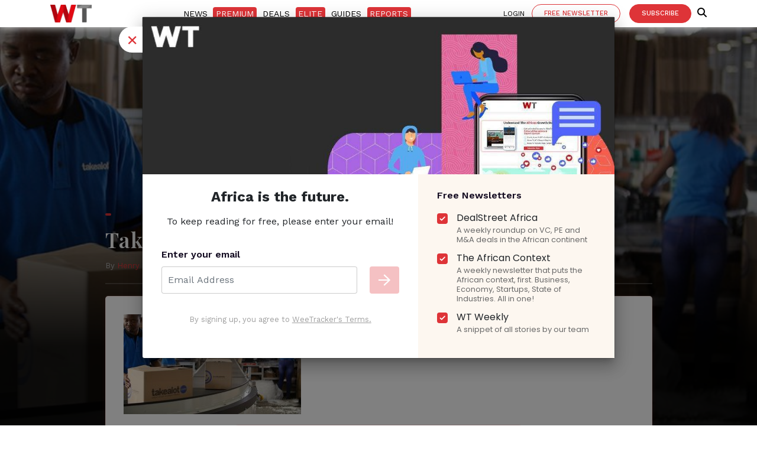

--- FILE ---
content_type: text/html; charset=utf-8
request_url: https://www.google.com/recaptcha/api2/aframe
body_size: 267
content:
<!DOCTYPE HTML><html><head><meta http-equiv="content-type" content="text/html; charset=UTF-8"></head><body><script nonce="EVlR05MU0FT1uhtaqRrHqg">/** Anti-fraud and anti-abuse applications only. See google.com/recaptcha */ try{var clients={'sodar':'https://pagead2.googlesyndication.com/pagead/sodar?'};window.addEventListener("message",function(a){try{if(a.source===window.parent){var b=JSON.parse(a.data);var c=clients[b['id']];if(c){var d=document.createElement('img');d.src=c+b['params']+'&rc='+(localStorage.getItem("rc::a")?sessionStorage.getItem("rc::b"):"");window.document.body.appendChild(d);sessionStorage.setItem("rc::e",parseInt(sessionStorage.getItem("rc::e")||0)+1);localStorage.setItem("rc::h",'1769150967654');}}}catch(b){}});window.parent.postMessage("_grecaptcha_ready", "*");}catch(b){}</script></body></html>

--- FILE ---
content_type: application/javascript
request_url: https://prism.app-us1.com/?a=1001745028&u=https%3A%2F%2Fweetracker.com%2F2023%2F10%2F15%2Ftakelot-regulatory-battle%2Ftakealot-conveyor-belt-2019%2F
body_size: 119
content:
window.visitorGlobalObject=window.visitorGlobalObject||window.prismGlobalObject;window.visitorGlobalObject.setVisitorId('a2fe0ab3-e12a-49f2-bf61-2539a320ae5b', '1001745028');window.visitorGlobalObject.setWhitelistedServices('', '1001745028');